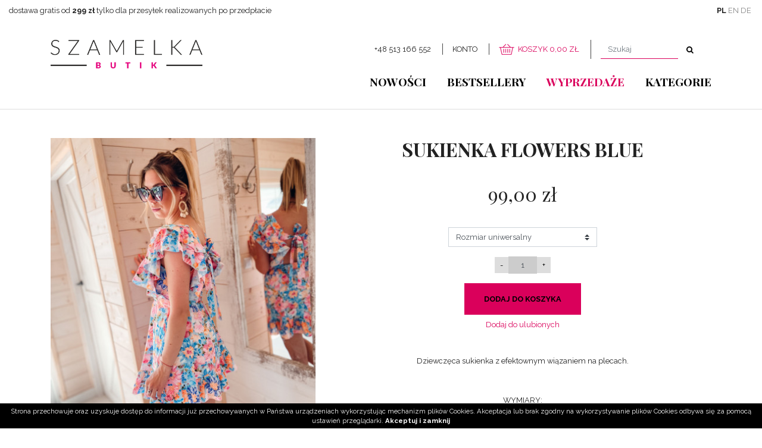

--- FILE ---
content_type: text/html; charset=UTF-8
request_url: https://szamelka.pl/produkt/841/sukienka-flowers-blue
body_size: 5917
content:
<!DOCTYPE html>
<html lang="pl" class=""><head>
<meta charset="utf-8"><meta name="viewport" content="width=device-width, initial-scale=1.0, user-scalable=yes" /><title>Sukienka FLOWERS BLUE - Szamelka</title><meta name="description" content="Dziewczęca sukienka z efektownym wiązaniem na plecach. WYMIARY: biust:2x48 cm talia (gumka): 2x30 cm, po max. rozciągnięciu 2x44 cm długość: 89 cm SKŁAD: 97% poliester 3% elastan " /><meta name="keywords" content="" /><meta name="robots" content="index, follow" /><meta property="og:title" content="Sukienka FLOWERS BLUE - Szamelka" /><meta property="og:type" content="article" /><meta property="og:url" content="https://szamelka.pl/produkt/841/sukienka-flowers-blue" /><meta property="og:description" content="Dziewczęca sukienka z efektownym wiązaniem na plecach. WYMIARY: biust:2x48 cm talia (gumka): 2x30 cm, po max. rozciągnięciu 2x44 cm długość: 89 cm SKŁAD: 97% poliester 3% elastan " /><meta property="og:image" content="https://assets.szamelka.pl/thumbs/1000xauto/2021-06::1624534996-595a0369-ce12-4cf0-9215-6d2d9151b05a.jpeg" /><meta name="twitter:card" content="summary" /><meta name="twitter:title" content="Sukienka FLOWERS BLUE - Szamelka" /><meta name="twitter:description" content="Dziewczęca sukienka z efektownym wiązaniem na plecach. WYMIARY: biust:2x48 cm talia (gumka): 2x30 cm, po max. rozciągnięciu 2x44 cm długość: 89 cm SKŁAD: 97% poliester 3% elastan " /><meta name="twitter:image" content="https://assets.szamelka.pl/thumbs/1000xauto/2021-06::1624534996-595a0369-ce12-4cf0-9215-6d2d9151b05a.jpeg" /><link rel="canonical" href="https://szamelka.pl/produkt/841/sukienka-flowers-blue" /><link rel="icon" href="https://assets.szamelka.pl/assets/img/favicon.png" type="image/png" /><link href="https://assets.szamelka.pl/assets/pipe/1734510305-site.min.css" rel="stylesheet"><style></style>    
</head>
<body id="site" class="site site-produkt-841-sukienka-flowers-blue site-pl site-products site-products-show ">  
<div id="layout-default">
  <header>
  <div class="top">
    <div class="container-fluid">
      <div class="row">
        <div class="col-lg-6 hidden-md-down text-left">
          <div class="widget widget-17 widget-cms-block widget-block widget-cms-block">      <div class="content"><p>dostawa gratis od<strong> 299 zł</strong> tylko dla przesyłek realizowanych po przedpłacie</p></div>

</div>        </div>
        <div class="col-lg-6 text-right">
          <div class="widget widget-core-langs widget-langs widget-core-langs">                            <span class="selected">PL</span>
                                  <a href="https://en.szamelka.pl/produkt/841/sukienka-flowers-blue">EN</a>                                      <a href="https://de.szamelka.pl/produkt/841/sukienka-flowers-blue">DE</a>            
</div>          <div class="widget widget-shop-currencies widget-currencies widget-shop-currencies">
</div>        </div>
      </div>
    </div>
  </div>
  <div class="middle">
    <div class="container">
      <div class="row">
        <div class="col-md-3">
          <div class="widget widget-core-logo widget-logo widget-core-logo"><div id="logo">
  <a href="/"><img src="https://assets.szamelka.pl/assets/img/logo.png?upd=1734510306" alt="Szamelka" class="img-fluid" data-src="https://assets.szamelka.pl"></a></div>
<script type="application/ld+json">{"@context":"https:\/\/schema.org\/","@type":"Organization","url":"https:\/\/szamelka.pl","logo":"https:\/\/szamelka.pl\/assets\/img\/logo.png"}</script>
</div>        </div>
        <div class="col-md-9">
          <div class="shop">
            <div class="widget widget-1 widget-cms-block widget-block widget-cms-block">      <div class="content"><p>+48 513 166 552</p></div>

</div>            <div class="widget widget-core-account widget-account widget-core-account">  <a href="/logowanie" class="users-login" rel="nofollow">Konto</a>
</div>            <div class="widget widget-shop-cart-simple widget-cart-simple widget-shop-cart-simple"><a href="/koszyk" rel="nofollow">
  <span class="label">Koszyk</span>
  <span class="total">0,00 zł</span>
</a>

</div>            <div class="widget widget-shop-search widget-search widget-shop-search"><form class="form-inline" method="post" autocomplete="off" action="/produkty">
    <input class="form-control" type="search" name="phrase" placeholder="Szukaj" value="">
  <input type="hidden" name="csrf" id="csrf" value="beee303d64266c17419fa375067478cf3820a28ca706e84cd3396057590b3b83" />  <button class="btn" type="submit">
    <i class="fa fa-fw fa-search"></i>  </button>
</form>
<!-- / js -->

</div>          </div>
          <div class="widget widget-2 widget-cms-navigation widget-navigation widget-cms-navigation"><nav class="std ">
  <ul class="list-unstyled">
          <li class="link-3"><a href="/nowosci" title="Nowości">Nowości</a></li>              <li class="link-4"><a href="/bestsellery" title="Bestsellery">Bestsellery</a></li>              <li class="link-5"><a href="/wyprzedaz" title="Wyprzedaże">Wyprzedaże</a></li>              <li class="link-6"><a href="#" title="Kategorie">Kategorie</a></li>              </ul>
</nav>
    <nav class="ham">
    <div class="ham-btn">
      <a href="#" class="ham-switcher"><i class="fa fa-fw fa-bars"></i></a>    </div>
    <div class="ham-menu ham-menu-standard">
      <ul class="list-unstyled">
                  <li><a href="#" class="ham-switcher"><i class="fa fa-fw fa-bars"></i> Nawigacja (x)</a></li>
                          <li class="link-3"><a href="/nowosci" title="Nowości">Nowości</a></li>                          <li class="link-4"><a href="/bestsellery" title="Bestsellery">Bestsellery</a></li>                          <li class="link-5"><a href="/wyprzedaz" title="Wyprzedaże">Wyprzedaże</a></li>                          <li class="link-6"><a href="#" title="Kategorie">Kategorie</a></li>                      </ul>
          </div>
  </nav>
<!-- / js -->

</div>        </div>
      </div>
    </div>
    <div class="categories">
      <div class="container">
        <div class="widget widget-16 widget-shop-categories widget-categories widget-shop-categories">        <nav>
    <ul class="list-unstyled tree">
              <li class="link-category-2"><a href="/odziez-damska">odzież damska</a><ul class="list-unstyled"><li class="link-category-8"><a href="/bluzki">bluzki</a></li><li class="link-category-10"><a href="/bluzy">bluzy</a></li><li class="link-category-11"><a href="/koszule">koszule</a></li><li class="link-category-9"><a href="/kombinezony">kombinezony</a></li><li class="link-category-22"><a href="/komplety">Komplety</a></li><li class="link-category-12"><a href="/okrycia-wierzchnie">okrycia wierzchnie</a></li><li class="link-category-13"><a href="/swetry">swetry</a></li><li class="link-category-14"><a href="/spodnie">spodnie</a></li><li class="link-category-23"><a href="/dresy">Dresy</a></li><li class="link-category-15"><a href="/sukienki">sukienki</a></li><li class="link-category-16"><a href="/spodnice">spódnice</a></li><li class="link-category-17"><a href="/szorty">szorty</a></li><li class="link-category-18"><a href="/bizuteria">biżuteria</a></li><li class="link-category-19"><a href="/dodatki">dodatki</a></li></ul></li>                    <li class="link-category-3"><a href="/odziez-dziecieca">odzież dziecięca</a></li>                    <li class="link-category-4"><a href="/obuwie-damskie">obuwie damskie</a><ul class="list-unstyled"><li class="link-category-24"><a href="/sandaly">Sandały</a></li><li class="link-category-27"><a href="/kozaki">Kozaki</a></li><li class="link-category-28"><a href="/klapki">Klapki</a></li><li class="link-category-29"><a href="/sneakersy-obuwie-sportowe">Sneakersy obuwie sportowe</a></li><li class="link-category-30"><a href="/botki">Botki</a></li><li class="link-category-31"><a href="/szpilki">Szpilki</a></li><li class="link-category-32"><a href="/baleriny">Baleriny</a></li><li class="link-category-33"><a href="/espadryle">Espadryle</a></li><li class="link-category-34"><a href="/kalosze">Kalosze</a></li><li class="link-category-35"><a href="/trampki">Trampki</a></li><li class="link-category-36"><a href="/sniegowce">Śniegowce</a></li></ul></li>                    <li class="link-category-5"><a href="/obuwie-dzieciece">obuwie dziecięce</a></li>                    <li class="link-category-6"><a href="/torebki-damskie">torebki damskie</a></li>                    <li class="link-category-7"><a href="/torebki-dzieciece">torebki dziecięce</a></li>                </ul>
  </nav>

</div>      </div>
    </div>
  </div>
</header>

  <div id="main">
    <div id="action" class="action-products action-products-show action-action-shop-products-show action-products-show-841"><article class="article-product article-product-841 product-promoted">
  <div class="row">
    <div class="col-sm-5">
              <div class="photo photo-main">
          <a href="https://assets.szamelka.pl/thumbs/1000xauto/2021-06::1624534996-595a0369-ce12-4cf0-9215-6d2d9151b05a.jpeg" data-lightbox="roadtrip">
            <img src="https://assets.szamelka.pl/thumbs/fit-450x520/2021-06::1624534996-595a0369-ce12-4cf0-9215-6d2d9151b05a.jpeg" alt="Sukienka FLOWERS BLUE" class="img-fluid" data-src="https://assets.szamelka.pl">          </a>
                  </div>
            <div class="widget widget-cms-photos widget-photos widget-cms-photos">  <div class="widget widget-cms-kinds-photos-lightbox widget-lightbox widget-photos-lightbox"><div class="row">
      <div class="cl col-lg-3 col-md-4 col-6">
      <div class="section-photo">
                  <a href="https://assets.szamelka.pl/thumbs/1000xauto/2021-06::1624535233-8e836f3e-b428-4d5b-8b3b-e9a47da67ef5.jpeg" data-lightbox="roadtrip">
            <img src="https://assets.szamelka.pl/thumbs/fit-450x520/2021-06::1624535233-8e836f3e-b428-4d5b-8b3b-e9a47da67ef5.jpeg" alt="Sukienka FLOWERS BLUE 1" class="img-fluid" data-src="https://assets.szamelka.pl">          </a>
                                      </div>
    </div>
        <div class="cl col-lg-3 col-md-4 col-6">
      <div class="section-photo">
                  <a href="https://assets.szamelka.pl/thumbs/1000xauto/2021-06::1624535240-18e3c78e-21d4-446e-8244-79e7cb7cba32.jpeg" data-lightbox="roadtrip">
            <img src="https://assets.szamelka.pl/thumbs/fit-450x520/2021-06::1624535240-18e3c78e-21d4-446e-8244-79e7cb7cba32.jpeg" alt="Sukienka FLOWERS BLUE 2" class="img-fluid" data-src="https://assets.szamelka.pl">          </a>
                                      </div>
    </div>
    </div>
<!-- / js -->

</div>
</div>          </div>
    <div class="col-sm-7">
              <h1>Sukienka FLOWERS BLUE</h1>
                                              <div class="price">
          <span class="price-current">99,00 zł</span>                  </div>
                    <div class="cart-form"><form accept-charset="utf-8" class="form-vertical" id="formcart" autocomplete="off" data-toggle="validator" method="POST" action="https://szamelka.pl/dodaj-do-koszyka"><input type="hidden" name="csrf" id="csrf" value="beee303d64266c17419fa375067478cf3820a28ca706e84cd3396057590b3b83" /><div class="form-group required"><label for="inventory" class="control-label">Opcje<sup>*</sup></label><select class="custom-select form-control" required id="inventory" name="inventory"><option value="3431">Rozmiar uniwersalny</option></select></div><div id="quantity" class="form-group plusminus"><input class="int-minus" type="button" value="-" /><input class="form-control int-change input-50" type="tel" name="quantity" required="required" value="1" pattern="[0-9]*" /><input class="int-plus" type="button" value="+" /></div><input id="product" type="hidden" name="product" value="841"><button value="" type="submit" name="submit" class="btn cart-add">Dodaj do koszyka</button><input type="hidden" name="_token" value=""></form><a href="/dodaj-do-ulubionych/841" class="btn favorite-add">Dodaj do ulubionych</a></div>
                  <div class="content"><p>Dziewczęca sukienka z&nbsp;efektownym wiązaniem na plecach.</p>
<p><br />WYMIARY:</p>
<p>biust:2x48 cm</p>
<p>talia (gumka): 2x30 cm, po max. rozciągnięciu 2x44 cm</p>
<p>długość: 89 cm</p>
<p>SKŁAD: 97% poliester 3% elastan </p></div>
          </div>
  </div>
  </article>
<!-- / js -->

</div>
  </div>
  <footer>
  <div class="top">
    <div class="container">
      <div class="row">
        <div class="col-lg-3 col-6 order-lg-2">
          <div class="widget widget-13 widget-cms-navigation widget-navigation widget-cms-navigation"><nav class="std ">
  <ul class="list-unstyled">
          <li class="link-8"><a href="/informacje-o-sklepie" title="Informacje o sklepie">Informacje o&nbsp;sklepie</a></li>              <li class="link-9"><a href="/koszty-dostawy" title="Koszty dostawy">Koszty dostawy</a></li>              <li class="link-10"><a href="/sposoby-platnosci" title="Sposoby płatności">Sposoby płatności</a></li>              <li class="link-11"><a href="/regulamin" title="Regulamin">Regulamin</a></li>              <li class="link-12"><a href="/polityka-prywatnosci" title="Polityka prywatności">Polityka prywatności</a></li>              <li class="link-13"><a href="/zwroty-i-reklamacje" title="Zwroty i reklamacje">Zwroty i&nbsp;reklamacje</a></li>              </ul>
</nav>
    <nav class="ham">
    <div class="ham-btn">
      <a href="#" class="ham-switcher"><i class="fa fa-fw fa-bars"></i></a>    </div>
    <div class="ham-menu ham-menu-standard">
      <ul class="list-unstyled">
                  <li><a href="#" class="ham-switcher"><i class="fa fa-fw fa-bars"></i> Nawigacja (x)</a></li>
                          <li class="link-8"><a href="/informacje-o-sklepie" title="Informacje o sklepie">Informacje o&nbsp;sklepie</a></li>                          <li class="link-9"><a href="/koszty-dostawy" title="Koszty dostawy">Koszty dostawy</a></li>                          <li class="link-10"><a href="/sposoby-platnosci" title="Sposoby płatności">Sposoby płatności</a></li>                          <li class="link-11"><a href="/regulamin" title="Regulamin">Regulamin</a></li>                          <li class="link-12"><a href="/polityka-prywatnosci" title="Polityka prywatności">Polityka prywatności</a></li>                          <li class="link-13"><a href="/zwroty-i-reklamacje" title="Zwroty i reklamacje">Zwroty i&nbsp;reklamacje</a></li>                      </ul>
          </div>
  </nav>
<!-- / js -->

</div>        </div>
        <div class="col-lg-3 col-6 order-lg-3">
          <div class="widget widget-14 widget-cms-navigation widget-navigation widget-cms-navigation"><nav class="std ">
  <ul class="list-unstyled">
          <li class="link-16"><a href="/rejestracja" title="Zarejestruj się">Zarejestruj się</a></li>              <li class="link-17"><a href="/konto" title="Moje zamówienia">Moje zamówienia</a></li>              <li class="link-18"><a href="/koszyk" title="Koszyk">Koszyk</a></li>              <li class="link-19"><a href="/ulubione" title="Ulubione">Ulubione</a></li>              <li class="link-20"><a href="/edycja-konta" title="Edycja konta">Edycja konta</a></li>              <li class="link-21"><a href="/kontakt" title="Kontakt">Kontakt</a></li>              </ul>
</nav>
    <nav class="ham">
    <div class="ham-btn">
      <a href="#" class="ham-switcher"><i class="fa fa-fw fa-bars"></i></a>    </div>
    <div class="ham-menu ham-menu-standard">
      <ul class="list-unstyled">
                  <li><a href="#" class="ham-switcher"><i class="fa fa-fw fa-bars"></i> Nawigacja (x)</a></li>
                          <li class="link-16"><a href="/rejestracja" title="Zarejestruj się">Zarejestruj się</a></li>                          <li class="link-17"><a href="/konto" title="Moje zamówienia">Moje zamówienia</a></li>                          <li class="link-18"><a href="/koszyk" title="Koszyk">Koszyk</a></li>                          <li class="link-19"><a href="/ulubione" title="Ulubione">Ulubione</a></li>                          <li class="link-20"><a href="/edycja-konta" title="Edycja konta">Edycja konta</a></li>                          <li class="link-21"><a href="/kontakt" title="Kontakt">Kontakt</a></li>                      </ul>
          </div>
  </nav>
<!-- / js -->

</div>        </div>
        <div class="col-lg-3 col-6 order-lg-1">
          <div class="widget widget-12 widget-cms-block widget-block widget-cms-block">
</div>        </div>
        <div class="col-lg-3 col-6 order-lg-4">
          <div class="widget widget-15 widget-cms-block widget-block widget-cms-block">      <div class="content"><h4 style="text-align:center;font-weight:400;margin-bottom:0.5rem;">Sklep stacjonarny</h4>
<p style="text-align:center;">Szamelka Butik<br />ul. Pucka 2a<br />84-200 Wejherowo</p>
<p style="text-align:center;">tel. <a href="tel:+48536136131">536 136 131</a><br />mail: <a href="mailto:szamelkabutik@wp.pl">szamelkabutik@wp.pl</a></p>
<p style="text-align:center;">PN-PT: 10.00-18.00<br />SB: 10.00-14.00  </p></div>

</div>        </div>
      </div>
    </div>
  </div>
  <div class="bottom text-center">
    <div class="container">
      <div class="row">
        <div class="col-md-6 text-md-left">
          &copy; 2020 Szamelka. All rights reserved.
        </div>
        <div class="col-md-6 text-md-right">
          <a href="http://medializer.pl" target="_blank">Realizacja: medializer.pl</a>        </div>
      </div>
    </div>
  </div>
</footer>

</div>
  <div id="notify">
      </div>
      <div class="widget widget-core-cookies widget-cookies widget-core-cookies"><div id="cookie-alert"></div>
<!-- / js -->

</div>      <script src="https://cdnjs.cloudflare.com/ajax/libs/jquery/3.5.1/jquery.min.js" integrity="sha512-bLT0Qm9VnAYZDflyKcBaQ2gg0hSYNQrJ8RilYldYQ1FxQYoCLtUjuuRuZo+fjqhx/qtq/1itJ0C2ejDxltZVFg==" crossorigin="anonymous" referrerpolicy="no-referrer"></script><script src="https://assets.szamelka.pl/assets/pipe/1734510306-all.min.js" defer></script><script src="https://cdnjs.cloudflare.com/ajax/libs/bootstrap/4.6.1/js/bootstrap.min.js" integrity="sha512-UR25UO94eTnCVwjbXozyeVd6ZqpaAE9naiEUBK/A+QDbfSTQFhPGj5lOR6d8tsgbBk84Ggb5A3EkjsOgPRPcKA==" crossorigin="anonymous" referrerpolicy="no-referrer"></script>  <script type="text/javascript">

  $('#search-cateogry').on('change', function() {
  
  	var action = $(this).val();
  
  	$(this).closest('form').attr('action', action);
  
  });

</script><script src="https://cdnjs.cloudflare.com/ajax/libs/js-cookie/3.0.5/js.cookie.min.js" integrity="sha512-nlp9/l96/EpjYBx7EP7pGASVXNe80hGhYAUrjeXnu/fyF5Py0/RXav4BBNs7n5Hx1WFhOEOWSAVjGeC3oKxDVQ==" crossorigin="anonymous" referrerpolicy="no-referrer"></script><script type="text/javascript">

  $(document).ready(function () {
  
  	if(Cookies.get("cookies") != 'accepted') {
  
  		var info = "Strona przechowuje oraz uzyskuje dost\u0119p do informacji ju\u017c przechowywanych w Pa\u0144stwa urz\u0105dzeniach wykorzystuj\u0105c mechanizm plik\u00f3w Cookies. Akceptacja lub brak zgodny na wykorzystywanie plik\u00f3w Cookies odbywa si\u0119 za pomoc\u0105 ustawie\u0144 przegl\u0105darki. ";
  		var accept = "Akceptuj i zamknij";
  
  		var wrapper = $('<div/>').addClass('cookiepolicy').appendTo('#cookie-alert');
  			
  		$('<span/>').addClass('info').html(info).appendTo(wrapper);
  			
  		$('<a/>').addClass('accept').html(accept).appendTo(wrapper);
  
  		$('.cookiepolicy').on('click', function() {
  
  			Cookies.set("cookies", "accepted", "365");
  			$('.cookiepolicy').remove();
  			return false;
  				
  		});	
  	};
  
  });

</script>  <link rel="stylesheet" href="https://cdnjs.cloudflare.com/ajax/libs/font-awesome/4.7.0/css/font-awesome.min.css" integrity="sha512-SfTiTlX6kk+qitfevl/7LibUOeJWlt9rbyDn92a1DqWOw9vWG2MFoays0sgObmWazO5BQPiFucnnEAjpAB+/Sw==" crossorigin="anonymous" referrerpolicy="no-referrer" /><script src="https://cdnjs.cloudflare.com/ajax/libs/simplelightbox/1.17.3/simple-lightbox.min.js" integrity="sha512-smeQCUhEoyzDf1pgjbpmQdVLAMXeEkXoF1Fp+s27xze7nfSJpNpxquopdEsMK98vXSEbcuwY3GhNJihsIwRYpg==" crossorigin="anonymous" referrerpolicy="no-referrer"></script><link rel="stylesheet" href="https://cdnjs.cloudflare.com/ajax/libs/simplelightbox/1.17.3/simplelightbox.min.css" integrity="sha512-I2EAKYq36GojSUJVy8Gjxo+2XoEDfKHfXh1smHYlPCLdcAc2CxPlQuVnjXleZfpsRCaACp2jb3uSRWoos1rFug==" crossorigin="anonymous" referrerpolicy="no-referrer" />
			<script type="text/javascript">
			$(document).ready(function() {
				if($("a[data-lightbox='roadtrip']").length) {
					$("a[data-lightbox='roadtrip']").simpleLightbox({
						swipeClose: false,
						history: false,
						docClose: false,
						captionsData: "title",
						widthRatio: 0.8
					});
				}
				if($("a[data-lightbox='single']").length) {
					$("a[data-lightbox='single']").simpleLightbox({
						loop: false,
						swipeClose: false,
						history: false,
						captionsData: "title",
						widthRatio: 0.8
					});
				}
			});
			</script>
		  <script type="text/javascript">
//<![CDATA[
  $(document).ready(function() {
  
  	$('header .middle .widget-navigation .link-6').click(function() {
  		$('header .middle .categories').show();
  		return false;
  	});
  
  });
//]]>
</script>

</body>
</html>


